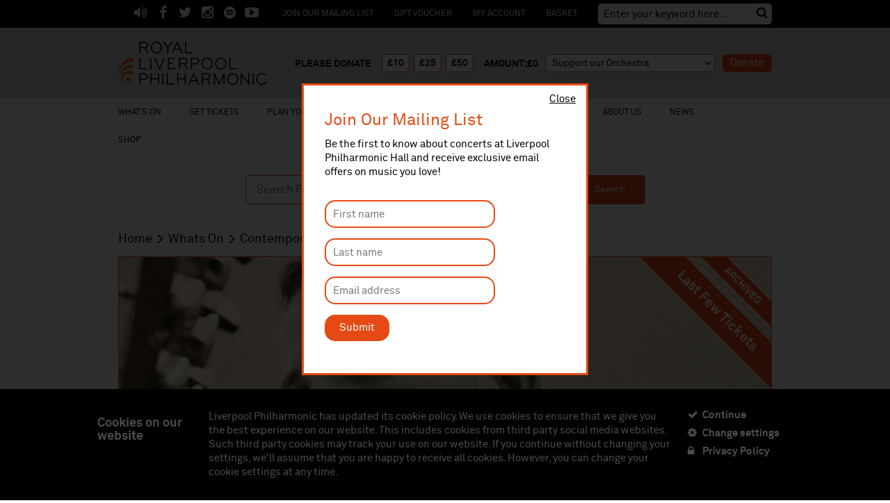

--- FILE ---
content_type: text/html; charset=utf-8
request_url: https://www.liverpoolphil.com/whats-on/all-shows/james-morrison/3297
body_size: 26412
content:








<!DOCTYPE html>
<html lang="en">
<head>
    <script src="https://webcomponents.spektrix.com/stable/webcomponents-loader.js"></script>
    <script src="https://webcomponents.spektrix.com/stable/spektrix-component-loader.js" data-components="spektrix-donate" async></script>
    <script src="https://tickets.liverpoolphil.com/royalliverpoolphilharmonic/api/v3/webcomponents/js">
    </script>
    <link rel="import"
          href="https://tickets.liverpoolphil.com/royalliverpoolphilharmonic/api/v3/webcomponents/html" />
    <!-- Google Tag Manager -->
<script>(function(w,d,s,l,i){w[l]=w[l]||[];w[l].push({'gtm.start':
new Date().getTime(),event:'gtm.js'});var f=d.getElementsByTagName(s)[0],
j=d.createElement(s),dl=l!='dataLayer'?'&l='+l:'';j.async=true;j.src=
'https://www.googletagmanager.com/gtm.js?id='+i+dl;f.parentNode.insertBefore(j,f);
})(window,document,'script','dataLayer','GTM-NQ83MLP');</script>
<!-- End Google Tag Manager -->
    <meta charset="utf-8">
        <title>James Morrison</title>
            <meta name="description" content="James Morrison’s latest album - You’re Stronger Than You Know - commenced a new era in his career as one of the UK’s most popular artists." />
            <meta name="keywords" content="James Morrison" />
    <meta name="viewport" content="width=device-width, initial-scale=1.0">
    <meta name="description" content="">
    <meta name="author" content="">

    <!--TypeKit Font-->
    <script>
        (function (d) {
            var config = {
                kitId: 'eei6aqe',
                scriptTimeout: 3000,
                async: true
            },
                h = d.documentElement, t = setTimeout(function () { h.className = h.className.replace(/\bwf-loading\b/g, "") + " wf-inactive"; }, config.scriptTimeout), tk = d.createElement("script"), f = false, s = d.getElementsByTagName("script")[0], a; h.className += " wf-loading"; tk.src = 'https://use.typekit.net/' + config.kitId + '.js'; tk.async = true; tk.onload = tk.onreadystatechange = function () { a = this.readyState; if (f || a && a != "complete" && a != "loaded") return; f = true; clearTimeout(t); try { Typekit.load(config) } catch (e) { } }; s.parentNode.insertBefore(tk, s)
        })(document);
    </script>
    <style>
        .wf-loading a, .wf-loading p, .wf-loading h1, .wf-loading h2, .wf-loading h3, .wf-loading h4 {
            visibility: hidden;
        }

        .wf-active a, .wf-active p, .wf-active h1, .wf-active h2, .wf-active h3, .wf-active h4 {
            visibility: visible;
        }

        .wf-inactive a, .wf-inactive p, .wf-inactive h1, .wf-inactive h2, .wf-inactive h3, .wf-inactive h4 {
            visibility: visible;
        }
    </style>

    <!-- Le styles -->
    <link href="/css/jquery-ui-1.10.3.custom.min.css" rel="stylesheet">
    <link href="/css/bootstrap.css" rel="stylesheet">
    <link href="/css/owl.carousel.css" rel="stylesheet">
    <link href="/css/font-awesome.min.css" rel="stylesheet">
    <link href="/css/style_new.css?date=02_23_2026" rel="stylesheet">

    


    <link rel="shortcut icon" href="/images/favicon.png">

        <script src="/Scripts/jquery.js"></script>
        <script src="/scripts/jquery-ui.min.js"></script>
        <script src="/Scripts/bootstrap.min.js"></script>


    <script language='javascript'
            type='text/javascript'
            src='https://tickets.liverpoolphil.com/lichfieldgarrick/website/scripts/viewfromseats.js'>
    </script>

    <script language='javascript'
            type='text/javascript'>
        function spekShowViewFromSeat(url, tooltip) {

            $("#seatlayoutpopup").show();

            // your code here
            var img = new Image();

            img.src = url
            img_home.appendChild(img);
            $("#seatlayoutpopup").addClass("seatlayoutpopup");
            $(".img_home").show();
        }
        function CloseFun() {

            var myNode = document.getElementById("img_home");
            while (myNode.firstChild) {
                myNode.removeChild(myNode.firstChild);
            }
            $("#seatlayoutpopup").hide();
        }

    </script>
</head>

<body class="homepage">
    <div class="back_Wrapper">
        <!-- Google Tag Manager (noscript) -->
<noscript><iframe src="https://www.googletagmanager.com/ns.html?id=GTM-NQ83MLP"
height="0" width="0" style="display:none;visibility:hidden"></iframe></noscript>
<!-- End Google Tag Manager (noscript) -->
        <div id="seatlayoutpopup" class="">
            <span class="Close_viewSheet" onclick="CloseFun()"><i class="fa fa-close" aria-hidden="true"></i></span>
            <div id="img_home">

            </div>
        </div>
        
<div class="landing_header">    <!--header start-->
    <style>
        

    </style>
    <script async src="//platform.twitter.com/widgets.js" charset="utf-8"></script>
    <script src="//code.jivosite.com/widget/qwr40VHgwv" async></script>
    <!-- Hotjar Tracking Code for www.liverpoolphil.com -->
    <script>
        (function (h, o, t, j, a, r) {
            h.hj = h.hj || function () { (h.hj.q = h.hj.q || []).push(arguments) };
            h._hjSettings = { hjid: 1614075, hjsv: 6 };
            a = o.getElementsByTagName('head')[0];
            r = o.createElement('script'); r.async = 1;
            r.src = t + h._hjSettings.hjid + j + h._hjSettings.hjsv;
            a.appendChild(r);
        })(window, document, 'https://static.hotjar.com/c/hotjar-', '.js?sv=');
    </script>


<!-- Cookies -->
<style type="text/css">
    <!--
    #eucookielaw {
        display: none;
    }
    -->
</style>
<div style="display:none;">

</div>
    <script type="text/javascript">
        function SetCookie(c_name, value, expiredays) {
            var exdate = new Date()
            exdate.setDate(exdate.getDate() + expiredays)
            document.cookie = c_name + "=" + escape(value) + ";path=/" + ((expiredays == null) ? "" : ";expires=" + exdate.toUTCString())
        }
    </script>
    <div id="eucookielaw" class="eucookielaw">
        <div class="eucookielaw_inner">
            <h4>Cookies on our website</h4>
            <p><p><span>Liverpool Philharmonic has updated its cookie policy. We use cookies to ensure that we give you the best experience on our website. This includes cookies from third party social media websites. Such third party cookies may track your use on our website. If you continue without changing your settings, we'll assume that you are happy to receive all cookies. However, you can change your cookie settings at any time.</span></p></p>
            
            <div class="removecookie">
                <a id="removecookie" style="cursor:pointer;"><i class="fa fa-check" aria-hidden="true"></i> Continue</a>


                

                <a href="/how-can-i-change-my-cookie-settings/" target="_self" id="changeremovecookie" style="cursor:pointer;"><i class="fa fa-cog" aria-hidden="true"></i> Change settings</a>
                <a href="/about-us/privacy-statement/" target="_self" id="privacyremovecookie" style="cursor:pointer;"><i class="fa fa-lock" aria-hidden="true"></i> Privacy Policy</a>
            </div>

        </div>
        <script type="text/javascript">
            $("#removecookie").click(function () {
                SetCookie('eucookie', 'eucookie', 365 * 10);
                $("#eucookielaw").remove();
                $('body').removeClass('page-locked');
            });
        </script>
        <script type="text/javascript">
            $("#changeremovecookie").click(function () {
                SetCookie('eucookie', 'eucookie', 365 * 10);
                $("#eucookielaw").remove();
                $('body').removeClass('page-locked');
            });
        </script>
        <script type="text/javascript">
            $("#privacyremovecookie").click(function () {
                SetCookie('eucookie', 'eucookie', 365 * 10);
                $("#eucookielaw").remove();
                $('body').removeClass('page-locked');
            });
        </script>
    </div>
    <script type="text/javascript">
        if (document.cookie.indexOf("eucookie") === -1) {
            $("#eucookielaw").show();
            $('body').addClass('page-locked');
            //SetCookie('eucookie','eucookie',365*10); //Commented to work on click continue
        }
        else {
            $("#eucookielaw").remove();
            $('body').removeClass('page-locked');
        }
    </script>

<!-- Added on 08-12-2022 to manage cookies -->
<script>
        function createCookie(name, value, days) {

            var expires;
            if (days) {
                var date = new Date();
                date.setTime(date.getTime() + (days * 24 * 60 * 60 * 1000));
                expires = "; expires=" + date.toGMTString();
            }
            else {
                expires = "";
            }
            document.cookie = name + "=" + value + expires + "; path=/";
        }
        function readCookie(name) {

            var nameEQ = name + "=";
            var ca = document.cookie.split(';');
            for (var i = 0; i < ca.length; i++) {
                var c = ca[i];
                while (c.charAt(0) == ' ') c = c.substring(1, c.length);
                if (c.indexOf(nameEQ) == 0) return c.substring(nameEQ.length, c.length);
            }
            return null;
        }
        function eraseCookie(name, value, days) {   
            document.cookie = name +'=; Expires=Thu, 01 Jan 1970 00:00:01 GMT;';
        }
        

        $(document).ready(function () {
            if (readCookie('Statistical') == "false") {
                eraseCookie('_ga', readCookie('_ga'), false)
                eraseCookie('_gat', readCookie('_gat'), false)
                eraseCookie('_gid', readCookie('_gid'), false)

                //Newlly added on 08-12-2022
                //console.log(readCookie('Statistical'))
                //eraseCookie('SAPISID', readCookie('SAPISID'), false)

            }
            if (readCookie('Marketing') == "false") {
                eraseCookie('__ab12#', readCookie('__ab12#'), false)
                eraseCookie('__widgetsettings', readCookie('__widgetsettings'), false)
                eraseCookie('_cc_aud', readCookie('_cc_aud'), false)
                eraseCookie('_cc_cc', readCookie('_cc_cc'), false)
                eraseCookie('_cc_dc', readCookie('_cc_dc'), false)
                eraseCookie('_cc_id', readCookie('_cc_id'), false)
                eraseCookie('ab', readCookie('ab'), false)
                eraseCookie('ads/user-lists/#', readCookie('ads/user-lists/#'), false)
                eraseCookie('adscores/r.pixel', readCookie('adscores/r.pixel'), false)
                eraseCookie('AFFICHE_W', readCookie('AFFICHE_W'), false)
                eraseCookie('cm', readCookie('cm'), false)
                eraseCookie('cookie', readCookie('cookie'), false)
                eraseCookie('done_redirects#', readCookie('done_redirects#'), false)
                eraseCookie('EE', readCookie('EE'), false)
                eraseCookie('eud', readCookie('eud'), false)
                eraseCookie('euds', readCookie('euds'), false)
                eraseCookie('fr', readCookie('fr'), false)
                eraseCookie('GPS', readCookie('GPS'), false)
                eraseCookie('http://pixel.onaudience.com/', readCookie('http://pixel.onaudience.com/'), false)
                eraseCookie('IDE', readCookie('IDE'), false)
                eraseCookie('idsync/ex/receive/check', readCookie('idsync/ex/receive/check'), false)
                eraseCookie('jv_history_W1Osfnxk0a', readCookie('jv_history_W1Osfnxk0a'), false)
                eraseCookie('jv_history_W1Osfnxk0a', readCookie('jv_history_W1Osfnxk0a'), false)
                eraseCookie('jv_loader_info', readCookie('jv_loader_info'), false)
                eraseCookie('jv_store_W1Osfnxk0a_app', readCookie('jv_store_W1Osfnxk0a_app'), false)
                eraseCookie('jv_store_W1Osfnxk0a_client', readCookie('jv_store_W1Osfnxk0a_client'), false)
                eraseCookie('local_storage_support_test', readCookie('local_storage_support_test'), false)
                eraseCookie('mako_uid', readCookie('mako_uid'), false)
                eraseCookie('ONPLFTRH', readCookie('ONPLFTRH'), false)
                eraseCookie('rud', readCookie('rud'), false)
                eraseCookie('ruds', readCookie('ruds'), false)
                eraseCookie('SEUNCY', readCookie('SEUNCY'), false)
                eraseCookie('smd', readCookie('smd'), false)
                eraseCookie('TapAd_DID', readCookie('TapAd_DID'), false)
                eraseCookie('TapAd_TS', readCookie('TapAd_TS'), false)
                eraseCookie('test_cookie', readCookie('test_cookie'), false)
                eraseCookie('tr', readCookie('tr'), false)
                eraseCookie('ud', readCookie('ud'), false)
                eraseCookie('uuid2', readCookie('uuid2'), false)
                eraseCookie('VISITOR_INFO1_LIVE', readCookie('VISITOR_INFO1_LIVE'), false)
                eraseCookie('YSC', readCookie('YSC'), false)
                eraseCookie('yt-remote-cast-installed', readCookie('yt-remote-cast-installed'), false)
                eraseCookie('yt-remote-connected-devices', readCookie('yt-remote-connected-devices'), false)
                eraseCookie('yt-remote-device-id', readCookie('yt-remote-device-id'), false)
                eraseCookie('yt-remote-fast-check-period', readCookie('yt-remote-fast-check-period'), false)
                eraseCookie('yt-remote-session-app', readCookie('yt-remote-session-app'), false)
                eraseCookie('yt-remote-session-name', readCookie('yt-remote-session-name'), false)
                eraseCookie('__widgetsettings', readCookie('__widgetsettings'), false)
                eraseCookie('adnxs', readCookie('adnxs'), false)
                eraseCookie('c.gif', readCookie('c.gif'), false)
                eraseCookie('CookieDetection', readCookie('CookieDetection'), false)
                eraseCookie('eyeota', readCookie('eyeota'), false)
                eraseCookie('int/lotame', readCookie('int/lotame'), false)
                eraseCookie('json', readCookie('json'), false)
                eraseCookie('jv_enter_ts_W1Osfnxk0a', readCookie('jv_enter_ts_W1Osfnxk0a'), false)
                eraseCookie('jv_history_W1Osfnxk0a', readCookie('jv_history_W1Osfnxk0a'), false)
                eraseCookie('jv_refer_W1Osfnxk0a', readCookie('jv_refer_W1Osfnxk0a'), false)
                eraseCookie('jv_store_W1Osfnxk0a_app', readCookie('jv_store_W1Osfnxk0a_app'), false)
                eraseCookie('jv_store_W1Osfnxk0a_client', readCookie('jv_store_W1Osfnxk0a_client'), false)
                eraseCookie('jv_utm_W1Osfnxk0a', readCookie('jv_utm_W1Osfnxk0a'), false)
                eraseCookie('jv_visits_count_W1Osfnxk0a', readCookie('jv_visits_count_W1Osfnxk0a'), false)
                eraseCookie('local_storage_support_test', readCookie('local_storage_support_test'), false)
                eraseCookie('nlsn', readCookie('nlsn'), false)
                eraseCookie('pxcelBcnLcy', readCookie('pxcelBcnLcy'), false)
                eraseCookie('pxcelPage_c010', readCookie('pxcelPage_c010'), false)
                eraseCookie('sharethis/1/info2', readCookie('sharethis/1/info2'), false)
                eraseCookie('SpektrixLastContact', readCookie('SpektrixLastContact'), false)
                eraseCookie('wam-sync', readCookie('wam-sync'), false)
                eraseCookie('wui', readCookie('wui'), false)
                eraseCookie('lang', readCookie('lang'), false)
                //eraseCookie('@History/@scroll|#', readCookie('@History/@scroll|#'), true) //if i uncomment this then umbraco page not open its throwing token related error
                eraseCookie('r/collect', readCookie('r/collect'), false) //if i uncomment this then umbraco page not open its throwing token related error


            }
            if (readCookie('Socialsharing') == "false") {
                eraseCookie('i/jot', readCookie('i/jot'), false) //if i uncomment this then umbraco page not open its throwing token related error
                eraseCookie('i/jot/syndication', readCookie('i/jot/syndication'), false) //if i uncomment this then umbraco page not open its throwing token related error
                eraseCookie('loc', readCookie('loc'), false)
                eraseCookie('ouid', readCookie('ouid'), false)
                eraseCookie('uid', readCookie('uid'), false)
            }
        });
</script>    <script src="https://cdnjs.cloudflare.com/ajax/libs/vue/2.6.11/vue.min.js"></script>
    <script src="https://cdnjs.cloudflare.com/ajax/libs/axios/0.19.2/axios.min.js"></script>
    <script src="https://cdnjs.cloudflare.com/ajax/libs/vuex/3.2.0/vuex.min.js"></script>
    <script src="https://cdnjs.cloudflare.com/ajax/libs/moment.js/2.26.0/moment-with-locales.min.js"></script>
    <script src="https://polyfill.io/v3/polyfill.min.js?features=Promise.prototype.finally" defer></script>
    <style>
        .spin {
            position: fixed;
            width: 100%;
            height: 100%;
            left: 0;
            right: 0;
            top: 0;
            bottom: 0;
            background-color: rgba(0,0,0,0.7);
            z-index: 9999;
        }

    </style>

<div id="SpektrixSignUpForm_Popup" v-show="SpektrixSignUpForm_Popup_Display">
    <div class="spin"></div>
    <div id="SpektrixSignUpForm_Controls">
        <div class="SignUpForm_Popup" style="min-height:420px;">
            <form @submit.prevent="postSignupForm(SignupData)" v-cloak>
                <span class="ClosePopupForm" v-on:click="closeSignupForm()">Close</span>
                <div class="FormTitle_Popup">Join Our Mailing List</div>
                <p>
                    Be the first to know about concerts at Liverpool Philharmonic Hall and receive exclusive email offers on music you love!
                    
                </p>
                <ul class="SignUpForm_List">
                    <li>
                        
                        <input name="FirstName" class="formField" placeholder="First name" type="text" v-model="SignupData.FirstName" />
                    </li>
                    <li>
                        
                        <input name="LastName" class="formField" placeholder="Last name" type="text" v-model="SignupData.LastName" />
                    </li>
                    <li>
                        
                        <input name="Email" class="formField" placeholder="Email address" type="text" v-model="SignupData.Email" />
                    </li>
                    <li>
                        <div class="success-msg" v-show="show_success_message">Sign Up Successful!</div>
                        <div class="error-msg" v-show="show_error_message">There's some signup error, please try again!</div>
                        <div class="duplicate-msg" v-show="show_duplicate_message">You've already signed Up!</div>
                    </li>
                    <li>
                        <button type="submit">Submit</button>
                    </li>
                </ul>
            </form>
        </div>
    </div>
</div>






<script type="text/javascript">
    const SpektrixSignupAPIUrl = "https://tickets.liverpoolphil.com/royalliverpoolphilharmonic/api/v3/customer";

    const vm_signup = new Vue({
        el: '#SpektrixSignUpForm_Popup',
        data: {
            SpektrixSignUpForm_Popup_Display: false,
            isLoading: true,
            SignupData: { 'FirstName': '', 'LastName': '', 'Email': '', 'AgreedStatements': ["201AGBHDRLQHNHPHKKMPKLGPMDRDTDMVL"] },
            show_success_message: false,
            show_error_message: false,
            show_duplicate_message: false,
            signupPopupRedirection: '/thank-you-for-signing-up',
            },
    created() {
        this.loadSignupForm();
    },
    methods: {
        loadSignupForm: function(params) {
            //
            this.isLoading = false;
            var signup_cookie = getCookie("signup_cookie");
            console.log(signup_cookie);
            if (signup_cookie) {
                this.SpektrixSignUpForm_Popup_Display = false;
            }
            else {
                this.SpektrixSignUpForm_Popup_Display = true;
                $('#SpektrixSignUpForm_Popup').toggleClass("active");
            }
        },
        postSignupForm: function (postObject) {
            this.isLoading = true;
            this.show_success_message = false;
            this.show_error_message = false;
            this.show_duplicate_message = false;

            if (postObject.Email != '') {
                axios.post(SpektrixSignupAPIUrl, postObject, { withCredentials: true }).then(response => {
                    this.isLoading = false;
                    this.show_success_message = true;
                    this.SpektrixSignUpForm_Popup_Display = false;
                    createCookie('signup_cookie', 'true', 60);
                    if (this.signupPopupRedirection) {
                        window.location.href = this.signupPopupRedirection;
                    }
                })
                    .catch((error) => {
                        //console.log(error.response.data.message);
                        if (error.response.data.message == 'Duplicate Entry') {
                            this.show_duplicate_message = true;
                        }
                        else {
                            this.show_error_message = true;
                        }
                        this.isLoading = false;
                    });
            }
        },
        closeSignupForm: function () {
            $('#SpektrixSignUpForm_Popup').toggleClass("active");
            this.SpektrixSignUpForm_Popup_Display = false;
            createCookie('signup_cookie', 'closed', 60);
        }

    }
    });

    function getCookie(c_name)
    {
        var i,x,y,ARRcookies=document.cookie.split(";");
        for (i=0;i<ARRcookies.length;i++)
        {
            x=ARRcookies[i].substr(0,ARRcookies[i].indexOf("="));
            y=ARRcookies[i].substr(ARRcookies[i].indexOf("=")+1);
            x=x.replace(/^\s+|\s+$/g,"");
            if (x==c_name)
            {
                return unescape(y);
            }
        }
    }

    function createCookie(name, value, days) {
        var date, expires;
        if (days) {
            date = new Date();
            date.setTime(date.getTime()+(days*24*60*60*1000));
            expires = "; expires="+date.toUTCString();
        } else {
            expires = "";
        }
        document.cookie = name+"="+value+expires+"; path=/";
    }
</script>
    <header id="header">
        <div class="topBar_head">
            <div class="container">
                <div class="topBar_Right">
                    <ul class="topSocial">
                        <li><a href="https://www.liverpoolphil.com/the-orchestra/live-from-liverpool-philharmonic-hall/" target="_blank" title="volume" class="volume-up"><i class="fa fa-volume-up"></i></a></li>
                        <li><a href="https://www.facebook.com/LiverpoolPhilharmonic" target="_blank" title="Facebook" class="facebook"><i class="fa fa-facebook"></i></a></li>
                        <li><a href="https://twitter.com/liverpoolphil" target="_blank" title="Twitter" class="twitter"><i class="fa fa-twitter"></i></a></li>
                        <li><a href="https://www.instagram.com/liverpool_philharmonic" target="_blank" title="Instagram" class="instagram"><i class="fa fa-instagram"></i></a></li>
                        <li><a href="https://open.spotify.com/artist/6I6fmQU7HGrUsCm4B5Nlk3?si=TnztWy2oQK606XEq9tPFgg" target="_blank" title="spotify" class="spotify"><i class="fa fa-spotify"></i></a></li>
                        <li><a href="https://www.youtube.com/user/RoyalLiverpoolPhil" target="_blank" title="youtube" class="youtube"><i class="fa fa-youtube-play"></i></a></li>
                    </ul>
                    <div class="cartBasket">

                        <ul>
                            
                                <li>
                                    <a href="/Join-Our-Mailing-List">
                                        Join Our Mailing List
                                    </a>
                                </li>
                                <li>
                                    <a href="/GiftVouchers">
                                        Gift Voucher
                                    </a>
                                </li>
                                <li>
                                    <a href="/MyAccount">
                                        My Account
                                    </a>
                                </li>
                                <li>
                                    <a href="/MyBasket">
                                        Basket
                                    </a>
                                </li>
                        </ul>
                    </div>
                    <div class="searchTop">
                        <a class="searchToggle" onclick="$('#searchBox').toggleClass('searchShow');"><i class="fa fa-search"></i></a>
                        <input type="search" id="searchBox" class="" name="search" placeholder="Enter your keyword here...">
                    </div>
                </div>
            </div>
        </div>
        <div class="topHeader">
            <div class="container">
                <div class="logo">
                    <a href="/"><img src="/media/190606/rlp_logo.png" alt="logo"></a>
                </div>
                <div class="RightHeader">
                    <div class="ColumR_header">
                        <div class="DonateHeader">
                            <spektrix-donate client-name="royalliverpoolphilharmonic" fund-id="601APNNMRMBJQQPBSCNQGQHGKKCRPSSGN" id="selectfundcomponent" custom-domain="tickets.liverpoolphil.com">
                                <label>
                                    PLEASE DONATE
                                </label>
                                <div class="DonateRate">
                                    <button id="amount10" onclick="myFunction10()" data-donate-amount="10">£10</button>
                                    <button id="amount25" onclick="myFunction25()" data-donate-amount="25">£25</button>
                                    <button id="amount50" onclick="myFunction50()" data-donate-amount="50">£50</button>
                                </div>
                                <label><span style="margin-left: 15px;">Amount:£</span><span data-display-donation-amount>0</span></label>
                                <div class="DonateDropDown">
                                    <select name="fundid">
                                        
                                        <option value="601APNNMRMBJQQPBSCNQGQHGKKCRPSSGN" selected>Support our Orchestra</option>
                                        <option value="13001AJPBLLHQGJTKKHRRTDNKLLTSKVVJ">Cherish & Protect Liverpool Philharmonic Hall</option>
                                        <option value="603AMBLCJQMLRJDMDQKBNHDKQPPDPCQLJ">Invest in our young musicians</option>
                                    </select>
                                </div>
                                <div class="DonateBtn_head">
                                    <button class="donateBtn" data-submit-donation>Donate</button>
                                    
                                </div>
                                <div class="donateMessage" data-success-container style="display: none;">Thank you. Your donation has been added to your basket</div>
                                <div class="donateMessage" data-fail-container style="display: none;">Something went wrong, please contact the box office.</div>

                                
                                <script>
                                    var selectFundComponent = document.getElementById('selectfundcomponent');
                                    var fundSelector = document.querySelector('[name="fundid"]');

                                    fundSelector.addEventListener('input', function () {
                                        selectFundComponent.fundId = fundSelector.options[fundSelector.selectedIndex].value;
                                    })
                                    function myFunction10() {
                                        var element1 = document.getElementById("amount10");
                                        element1.classList.add("selected");

                                        var element2 = document.getElementById("amount25");
                                        element2.classList.remove("selected");

                                        var element3 = document.getElementById("amount50");
                                        element3.classList.remove("selected");

                                    }
                                    function myFunction25() {
                                        var element1 = document.getElementById("amount10");
                                        element1.classList.remove("selected");

                                        var element2 = document.getElementById("amount25");
                                        element2.classList.add("selected");

                                        var element3 = document.getElementById("amount50");
                                        element3.classList.remove("selected");
                                    }
                                    function myFunction50() {
                                        var element1 = document.getElementById("amount10");
                                        element1.classList.remove("selected");

                                        var element2 = document.getElementById("amount25");
                                        element2.classList.remove("selected");

                                        var element3 = document.getElementById("amount50");
                                        element3.classList.add("selected");
                                    }</script>
                            </spektrix-donate>
                        </div>
                        
                    </div>

                    <a class="toggleMenu">
                        
                        <div class="button_res"><span>&nbsp;</span><span>&nbsp;</span><span>&nbsp;</span></div>
                    </a>
                    
                </div>
            </div>
        </div>


        <div class="nevigation">
            <div class="container">
                <div class="nev_menu">
                    <ul class="topSocial">
                        <li><a href="https://www.liverpoolphil.com/the-orchestra/live-from-liverpool-philharmonic-hall/" target="_blank" title="volume" class="volume-up"><i class="fa fa-volume-up"></i></a></li>
                        <li><a href="https://www.facebook.com/LiverpoolPhilharmonic" target="_blank" title="Facebook" class="facebook"><i class="fa fa-facebook"></i></a></li>
                        <li><a href="https://twitter.com/liverpoolphil" target="_blank" title="Twitter" class="twitter"><i class="fa fa-twitter"></i></a></li>
                        <li><a href="https://www.instagram.com/liverpool_philharmonic" target="_blank" title="Instagram" class="instagram"><i class="fa fa-instagram"></i></a></li>
                        <li><a href="https://open.spotify.com/artist/6I6fmQU7HGrUsCm4B5Nlk3?si=TnztWy2oQK606XEq9tPFgg" target="_blank" title="spotify" class="spotify"><i class="fa fa-spotify"></i></a></li>
                        <li><a href="https://www.youtube.com/user/RoyalLiverpoolPhil" target="_blank" title="youtube" class="youtube"><i class="fa fa-youtube-play"></i></a></li>
                    </ul>
                    <div class="cartBasket_M">
                            <span class="Moile_Basket">
                                <a href="/Join-Our-Mailing-List">
                                    
                                    Join Our Mailing List
                                </a>
                            </span>
                            <span class="Moile_Basket">
                                <a href="/GiftVouchers">
                                    
                                    Gift Voucher
                                </a>
                            </span>
                            <span class="Moile_Basket">
                                <a href="/MyAccount">
                                    
                                    My Account
                                </a>
                            </span>
                            <span class="Moile_Basket">
                                <a href="/MyBasket">
                                    
                                    Basket
                                </a>
                            </span>
                    </div>
                    <div class="searchTop_mobile">
                        <input type="search" id="searchBox1" class="" name="search" placeholder="Enter your keyword here...">
                        <a id="mobsearchBox" class="searchToggle"><i id="mobsearchBox" class="fa fa-search"></i></a>
                    </div>
                    
<ul class="Navi_Ul">
        <li class="level_1  dropdownFirst">
            <span class="arrowSpan"></span>
            <a class="" href="/current-events/">What's On</a>

                <div class="dropmenu MegaMenu_Width">
                        <div class="dropmenu_inner">

                            
                            <ul class="FullWidthMenu ">
                                    <li class="MegaMenuItem">
                                        <a href="/current-events/" target="_self">Current Events</a>


                                    </li>
                                    <li class="MegaMenuItem">
                                        <a href="/just-announced/" target="_self">Just Announced</a>


                                    </li>
                                    <li class="MegaMenuItem">
                                        <a href="https://www.liverpoolphil.com/searchevent?month=&amp;cat=Classical%20Music&amp;ven=&amp;daterangefrom=17/9/2025&amp;daterangeto=13/7/2026" target="_self">Orchestra Season 2025-2026</a>


                                    </li>
                                    <li class="MegaMenuItem">
                                        <a href="https://www.liverpoolphil.com/searchevent?month=&amp;cat=Family&amp;ven=&amp;daterangefrom=&amp;daterangeto=" target="_self">Family Concerts</a>


                                    </li>
                                    <li class="MegaMenuItem">
                                        <a href="/get-tickets/royal-liverpool-philharmonic-orchestra-in-barrow-in-furness/" target="_top">Royal Liverpool Philharmonic Orchestra in Barrow-in-Furness</a>


                                    </li>
                                    <li class="MegaMenuItem">
                                        <a href="/archive/" target="_self">Event Archive</a>


                                    </li>
                            </ul>
                        </div>

                </div>
        </li>
        <li class="level_1  dropdownFirst">
            <span class="arrowSpan"></span>
            <a class="" href="/get-tickets/">Get Tickets</a>

                <div class="dropmenu ">
                        <div class="dropmenu_inner">

                            
                            <ul class="FullWidthMenu fullwidth">
                                    <li class="MegaMenuItem">
                                        <a href="/get-tickets/gift-cards/" target="_self">Gift Cards</a>


                                    </li>
                                    <li class="MegaMenuItem">
                                        <a href="/get-tickets/discounts-and-group-bookings/" target="_self">Discounts & Group Bookings</a>


                                    </li>
                                    <li class="MegaMenuItem">
                                        <a href="/get-tickets/subscriptions/" target="_self">Multibuy Offer (Subscription) </a>


                                    </li>
                                    <li class="MegaMenuItem">
                                        <a href="/get-tickets/priority-booking-scheme/" target="_self">Priority booking scheme</a>


                                    </li>
                                    <li class="MegaMenuItem">
                                        <a href="/get-tickets/terms-conditions/" target="_self">Terms & Conditions</a>


                                    </li>
                            </ul>
                        </div>

                </div>
        </li>
        <li class="level_1  dropdownFirst">
            <span class="arrowSpan"></span>
            <a class="" href="/plan-your-visit/">Plan Your Visit</a>

                <div class="dropmenu MegaMenu_Width">
                        <div class="dropmenu_inner">

                            
                            <ul class="FullWidthMenu fullwidth">
                                    <li class="MegaMenuItem">
                                        <a href="/plan-your-visit/" target="_self">Getting Here</a>


                                    </li>
                                    <li class="MegaMenuItem">
                                        <a href="/plan-your-visit/accessibility/" target="_self">Accessibility</a>


                                    </li>
                                    <li class="MegaMenuItem">
                                        <a href="/plan-your-visit/food-and-drink/" target="_self">Food and Drink</a>


                                    </li>
                                    <li class="MegaMenuItem">
                                        <a href="/plan-your-visit/1840-lounge/" target="_self">1840 Lounge</a>


                                    </li>
                                    <li class="MegaMenuItem">
                                        <a href="/plan-your-visit/frequently-asked-questions/" target="_self">Frequently asked questions</a>


                                    </li>
                                    <li class="MegaMenuItem">
                                        <a href="/plan-your-visit/hope-street-hotel/" target="_self">Hope Street Hotel</a>


                                    </li>
                                    <li class="MegaMenuItem">
                                        <a href="/plan-your-visit/where-will-i-sit/" target="_self">Where will I sit?</a>


                                    </li>
                                    <li class="MegaMenuItem">
                                        <a href="/plan-your-visit/recommended-restaurants/" target="_self">Recommended Restaurants</a>


                                    </li>
                            </ul>
                        </div>

                </div>
        </li>
        <li class="level_1  dropdownFirst">
            <span class="arrowSpan"></span>
            <a class="" href="/the-orchestra/">The Orchestra</a>

                <div class="dropmenu MegaMenu_Width">
                        <div class="dropmenu_inner">

                            
                            <ul class="FullWidthMenu fullwidth">
                                    <li class="MegaMenuItem">
                                        <a href="/the-orchestra/conductors/" target="_self">Conductors</a>


                                    </li>
                                    <li class="MegaMenuItem">
                                        <a href="/the-orchestra/live-from-liverpool-philharmonic-hall/" target="_self">Live from Liverpool Philharmonic Hall</a>


                                    </li>
                                    <li class="MegaMenuItem">
                                        <a href="/the-orchestra/on-tour/" target="_self">On Tour</a>


                                    </li>
                                    <li class="MegaMenuItem">
                                        <a href="/the-orchestra/our-musicians/" target="_self">Our musicians</a>


                                    </li>
                                    <li class="MegaMenuItem">
                                        <a href="/the-orchestra/orchestra-season-202526/" target="_self">Orchestra Season 2025/26</a>


                                    </li>
                                    <li class="MegaMenuItem">
                                        <a href="/the-orchestra/programme-notes-202526/" target="_self">Programme Notes 2025/26</a>


                                    </li>
                                    <li class="MegaMenuItem">
                                        <a href="/the-orchestra/royal-liverpool-philharmonic-on-demand/" target="_self">Royal Liverpool Philharmonic Orchestra On Demand</a>


                                    </li>
                                    <li class="MegaMenuItem">
                                        <a href="/the-orchestra/rushworth-composition-prize-winners/" target="_self">Rushworth Composition Prize Winners</a>


                                    </li>
                            </ul>
                        </div>

                </div>
        </li>
        <li class="level_1  dropdownFirst">
            <span class="arrowSpan"></span>
            <a class="" href="/take-part/">Take Part</a>

                <div class="dropmenu MegaMenu_Width">
                        <div class="dropmenu_inner">

                            
                            <ul class="FullWidthMenu fullwidth">
                                    <li class="MegaMenuItem">
                                        <a href="/take-part/youth-company/" target="_self">Youth Company</a>


                                    </li>
                                    <li class="MegaMenuItem">
                                        <a href="/take-part/composers/" target="_self">Composers</a>


                                    </li>
                                    <li class="MegaMenuItem">
                                        <a href="/take-part/the-business-of-classical-music-ma/" target="_self">MA Music Management</a>


                                    </li>
                                    <li class="MegaMenuItem">
                                        <a href="/take-part/royal-liverpool-philharmonic-orchestra-emerging-musicians-fellowship/" target="_self">Emerging Musicians Fellowship</a>


                                    </li>
                                    <li class="MegaMenuItem">
                                        <a href="/take-part/royal-liverpool-philharmonic-choir/" target="_self">Royal Liverpool Philharmonic Choir</a>


                                    </li>
                                    <li class="MegaMenuItem">
                                        <a href="/take-part/talks-and-tours/" target="_self">Talks</a>


                                    </li>
                                    <li class="MegaMenuItem">
                                        <a href="/take-part/schools-concerts/" target="_self">Schools concerts</a>


                                    </li>
                                    <li class="MegaMenuItem">
                                        <a href="/take-part/music-mondays/" target="_self">Music Mondays</a>


                                    </li>
                                    <li class="MegaMenuItem">
                                        <a href="/take-part/in-harmony-liverpool-youth-hubs/" target="_self">In Harmony Liverpool Youth Hubs</a>


                                    </li>
                                    <li class="MegaMenuItem">
                                        <a href="/take-part/rushworth-composition-prize/" target="_self">Rushworth Composition Prize</a>


                                    </li>
                            </ul>
                        </div>

                </div>
        </li>
        <li class="level_1  dropdownFirst">
            <span class="arrowSpan"></span>
            <a class="" href="/support-us/">Support Us</a>

                <div class="dropmenu MegaMenu_Width">
                        <div class="dropmenu_inner">

                            
                            <ul class="FullWidthMenu fullwidth">
                                    <li class="MegaMenuItem">
                                        <a href="/support-us/fund-the-future-of-music/" target="_self">Fund the Future of Music</a>


                                    </li>
                                    <li class="MegaMenuItem">
                                        <a href="/support-us/love-music-from-the-first-note/" target="_self">Love Music - From the First Note</a>


                                    </li>
                                    <li class="MegaMenuItem">
                                        <a href="/support-us/become-a-member/" target="_self">Become a member</a>


                                    </li>
                                    <li class="MegaMenuItem">
                                        <a href="/support-us/priority-premium-membership/" target="_self">Priority Premium Membership</a>


                                    </li>
                                    <li class="MegaMenuItem">
                                        <a href="/support-us/dedicate-a-seat/" target="_self">Dedicate a seat</a>


                                    </li>
                                    <li class="MegaMenuItem">
                                        <a href="/support-us/adopt-a-musician/" target="_self">Adopt a musician</a>


                                    </li>
                                    <li class="MegaMenuItem">
                                        <a href="/support-us/leave-a-legacy/" target="_self">Leave a legacy</a>


                                    </li>
                                    <li class="MegaMenuItem">
                                        <a href="/support-us/support-emerging-musicians/" target="_self">Support Emerging Musicians</a>


                                    </li>
                                    <li class="MegaMenuItem">
                                        <a href="https://www.liverpoolphil.com/support-us/support-liverpool-philharmonic-youth-orchestra/" target="_self">Liverpool Philharmonic Youth Orchestra</a>


                                    </li>
                                    <li class="MegaMenuItem">
                                        <a href="/support-us/support-in-harmony/" target="_self">Support In Harmony</a>


                                    </li>
                                    <li class="MegaMenuItem">
                                        <a href="/support-us/fundraise-for-us/" target="_self">Fundraise for us</a>


                                    </li>
                                    <li class="MegaMenuItem">
                                        <a href="/support-us/corporate-supporters/" target="_self">Become a corporate supporter</a>


                                    </li>
                            </ul>
                        </div>

                </div>
        </li>
        <li class="level_1  dropdownFirst">
            <span class="arrowSpan"></span>
            <a class="" href="/about-us/">About Us</a>

                <div class="dropmenu MegaMenu_Width">
                        <div class="dropmenu_inner">

                            
                            <ul class="FullWidthMenu fullwidth">
                                    <li class="MegaMenuItem">
                                        <a href="/about-us/careers/" target="_self">Careers</a>


                                    </li>
                                    <li class="MegaMenuItem">
                                        <a href="/about-us/inclusivity-and-relevance-plan/" target="_self">Inclusivity and Relevance Plan</a>


                                    </li>
                                    <li class="MegaMenuItem">
                                        <a href="https://www.liverpoolphil.com/about-us/digital-accessibility-policy/" target="_self">Digital Accessibility Policy</a>


                                    </li>
                                    <li class="MegaMenuItem">
                                        <a href="/about-us/gender-pay-gap-report/" target="_self">Gender Pay Gap Report</a>


                                    </li>
                                    <li class="MegaMenuItem">
                                        <a href="/about-us/environmental-sustainability-policy/" target="_self">Environmental Sustainability Policy</a>


                                    </li>
                                    <li class="MegaMenuItem">
                                        <a href="/about-us/hire-our-spaces/" target="_self">Hire our spaces</a>


                                    </li>
                                    <li class="MegaMenuItem">
                                        <a href="/about-us/in-harmony-liverpool/" target="_self">In Harmony Liverpool </a>


                                    </li>
                                    <li class="MegaMenuItem">
                                        <a href="/about-us/leap-into-live-music/" target="_self">Leap into Live Music</a>


                                    </li>
                                    <li class="MegaMenuItem">
                                        <a href="/about-us/music-and-mental-health-programme/" target="_self">Music and Health Programme</a>


                                    </li>
                                    <li class="MegaMenuItem">
                                        <a href="/about-us/music-education-for-all-ages/" target="_self">Music education for all ages</a>


                                    </li>
                                    <li class="MegaMenuItem">
                                        <a href="/about-us/nurturing-talent/" target="_self">Nurturing talent</a>


                                    </li>
                                    <li class="MegaMenuItem">
                                        <a href="/about-us/who-we-are/" target="_self">Who We Are</a>


                                    </li>
                                    <li class="MegaMenuItem">
                                        <a href="/about-us/our-sponsors-and-partners/" target="_self">Our sponsors and partners</a>


                                    </li>
                                    <li class="MegaMenuItem">
                                        <a href="/about-us/people/" target="_self">People</a>


                                    </li>
                                    <li class="MegaMenuItem">
                                        <a href="/about-us/privacy-statement/" target="_self">Privacy Statement</a>


                                    </li>
                                    <li class="MegaMenuItem">
                                        <a href="/about-us/safeguarding-policy/" target="_self">Safeguarding Policy</a>


                                    </li>
                            </ul>
                        </div>

                </div>
        </li>
        <li class="level_1  dropdownFirst">
            <span class="arrowSpan"></span>
            <a class="" href="/news/">News</a>

                <div class="dropmenu ">
                        <div class="dropmenu_inner">

                            
                            <ul class="FullWidthMenu fullwidth">
                                    <li class="MegaMenuItem">
                                        <a href="/news/review-of-the-year-2024/" target="_self">Review of the Year 2024</a>


                                    </li>
                                    <li class="MegaMenuItem">
                                        <a href="https://www.liverpoolphil.com/news/press-releases/" target="_self">Press releases</a>


                                    </li>
                                    <li class="MegaMenuItem">
                                        <a href="/news/blog/" target="_self">Liverpool Philharmonic Blog </a>


                                    </li>
                            </ul>
                        </div>

                </div>
        </li>
        <li class="level_1  ">
            <span class="arrowSpan"></span>
            <a class="" href="/shop/">Shop</a>

        </li>
</ul>

                </div>
            </div>
        </div>


    </header><!--/header-->

<!-- Cookies -->
<style type="text/css">
    <!--
    #importantMessageCookielaw {
        display: none;
    }
    -->
</style>
    <script type="text/javascript">
function SetCookie(c_name,value,expiredays)
{
var exdate=new Date()
exdate.setDate(exdate.getDate()+expiredays)
document.cookie=c_name+ "=" +escape(value)+";path=/"+((expiredays==null) ? "" : ";expires="+exdate.toUTCString())
}
    </script>
</div>



<section class="container">
    <div class="fullSearch EvntDetail_search">
        <input type="text" class="Searchfield" id="searchtext" placeholder="Search For An Event">
        <button type="button" id="searchbutton" onclick="onclickSearchKey()" class="FullSearch_btn">Search</button>
    </div>
    <div class="row">
        <div class="bradcum">
            <ul>
                                <li><a href="/">Home</a></li>
                    <li><a href="/whats-on/">Whats On</a></li>
<li class="breadcrum_cat"><a href="/current-events/contemporary-music/">Contemporary Music</a></li>            <li class="active"><span>James Morrison</span></li>

            </ul>
        </div>

            <div class="listDetail_FullBanner">
                <div id="mainImageBox" class="sliderImg">

                        <span class="Archive_pastEvent">Archived</span>

                                <img src="/media/232990/james-morrison-2020.jpg?mode=crop&amp;width=580&amp;height=390" alt="" />
                    
                            <div class="img_availability_big availability_LastFewTickets"><span>Last Few Tickets</span></div>
                    <!--Availability status-->

                        <div class="img_availability_big availability_LastFewTickets"><span>Last Few Tickets</span></div>
                    
                    <!--Image caption on bottom-->

                </div>
                <script type="text/javascript">
                    function ShowVideo(videoDivId) {
                        var htmlVal = $('#' + videoDivId).html();
                        $('#' + videoDivId).html('');
                        $('#' + videoDivId).html(htmlVal.replace('auto#play', 'autoplay'));
                        $('#' + videoDivId).show()
                    }
                    function HideVideo(videoDivId) {
                        var htmlVal = $('#' + videoDivId).html();
                        $('#' + videoDivId).html('');
                        $('#' + videoDivId).hide();
                        var el = document.getElementById("mainImageBox");
                        el.style.opacity = 1;
                    }
                </script>
                <div id="mainVideoBox" class="sliderImg" style="display:none;">
                </div>
            </div>
        <div class="col-sm-12">
            <div class="Detail_RightSlide">
                <div class="EVTCategory_list">
                    <h2 class="RightGanre_Title">Useful information</h2>
                    <div class="RightGanre_Title_mob" onclick="$('.RightGanre_Title_mob,.EvtRightGanre_list').toggleClass('expand');">In this section</div>
                    <ul class="EvtRightGanre_list">
                            <li><a href="/plan-your-visit/where-will-i-sit/" target="_self">Where will I sit?</a></li>
                            <li><a href="/plan-your-visit/accessibility/" target="_self">Accessibility</a></li>
                            <li><a href="/plan-your-visit/frequently-asked-questions/your-order/" target="_blank">When will I get my tickets</a></li>
                            <li><a href="/plan-your-visit/frequently-asked-questions/" target="_blank">FAQs</a></li>
                    </ul>
                </div>
                <div class="shareLinks" style="padding-bottom:10px;">
                    <span class="shareTitle">Share this</span>
                    <div class="Additional_Media_social">

                        <span><a href="https://www.facebook.com/sharer/sharer.php?u=https%3a%2f%2fwww.liverpoolphil.com%2fwhats-on%2fall-shows%2fjames-morrison%2f3297" target="_blank" rel="nofollow"><img alt="Facebook" src="/images/fb.png"></a></span>
                        <!--<span><a href="https://twitter.com/intent/tweet?text=James+Morrison&amp;url=https%3a%2f%2fwww.liverpoolphil.com%2fwhats-on%2fall-shows%2fjames-morrison%2f3297" target="_blank" rel="nofollow"><img alt="Twitter" src="/images/twitter_100x81.png"></a></span>-->
                    </div>
                </div>


            </div>
            <div class="detailMain_left">
                    <div class="listDetail_Banner">
                        <div class="DetailBanner">
                            <div class="sliderText" style="padding-right: 50px;">
                                <div class="sliderTitle">
                                    <p class="postDate_l">
                                                        <span class="DateText">Sunday 3 November 2019 7:30pm</span>
                                                                                    <span class="VenueText">Liverpool Philharmonic Hall</span>



                                    </p>
                                    <div class="EvtDTL_VenueTitle"></div>
                                    <h2>
                                        James Morrison
                                    </h2>
                                </div>


                                                                                            </div>
                        </div>
                    </div>
                <div class="Details_Tabs EvtDetails_Tabs" role="tabpanel">
                    <div class="tab-content">
                        <div role="tabpanel" class="tab-pane active" id="details">
                            <div class="descriptionTabs">

                                <p><strong>Plus support&nbsp;Ferris &amp; Sylvester</strong></p>

<p>James Morrison&rsquo;s latest album - <em>You&rsquo;re Stronger Than You Know</em> - commenced a new era in his career as one of the UK&rsquo;s most popular artists. The album&rsquo;s lead single &lsquo;My Love Goes On&rsquo; was named &lsquo;Record of the Week&rsquo; and added to the A-list at <em>BBC Radio 2</em> as it raced to eight million streams.</p>

<p>The album&rsquo;s second single &lsquo;Feels Like The First Time&rsquo; best captures his&nbsp;soulful take on the Motown and Stax traditions, and is a shot of sonic sunshine as summer approaches. As with the rest of the album, &lsquo;Feels Like The First Time&rsquo; bristles with an exuberant dynamic which reflects his live shows.</p>

<p><em>You&rsquo;re Stronger Than You Know</em> is the album that James Morrison has always wanted to make. Vocally he&rsquo;s never sounded better, with his honest song-writing inspiring a voice that exudes power, tenderness and experience. Meanwhile his band hit that life-affirming sweet spot between rambunctious energy and tight musicianship.</p>

<p>Since first breaking through in 2006, James Morrison&rsquo;s achievements include two No. 1 albums, five Top 10 singles, and a BRIT Award.</p>

                                <br />
                                <div class="Scheduleticket">
                                    <div class="Scheduleticket_Box">
                                        <div class="dateTime_tickets">
                                            <div>
                                                <ul class="list_ticket">
                                                </ul>
                                            </div>
                                        </div>
                                    </div>
                                </div>
                                <p><span>10% administrative fee applies for online &amp; telephone orders.</span><br /><span>A £2.50 postage fee is applicable on all orders if opting for postal delivery.</span><br /><a style="text-decoration: underline;" href="/get-tickets" target="_blank">More information about booking fees</a></p>
<p><span>Ticket prices for this event include a venue restoration levy.</span><br /><a href="/get-tickets/" target="_blank">More information about our venue restoration levy</a></p>                            </div>
                            <br />
                            <div class="showDuration">
                            </div>
                        </div>
                        <div id="schedules" class="tab-pane Schedule_popup active" style="display:none;">
                            <div class="TicketSchedule_popup">
                                <div class="ScheduleBox_popup">
                                    <h4>Buy Tickets</h4> <i style="color: #e64a14;cursor:pointer;" id="closebooking" class="fa fa-times" aria-hidden="true"></i>
                                    <div class="dateTime_tickets">
                                        <div>
                                            <ul class="list_ticket">
                                            </ul>
                                        </div>
                                    </div>
                                </div>
                            </div>
                        </div>
                        <br />
                                                    <h4 style="color:#e64a14;margin-bottom: 20px;">Additional Links</h4>
                                <div class="Additional_Media_item">
                                        <div class="Additional_Media_img">
                                            <img alt="" src="/media/232990/james-morrison-2020.jpg?anchor=center&mode=crop&width=250&height=150">
                                        </div>
                                    <div class="Additional_Media_text">
                                        <h3 class="m-b-0">James Morrison</h3>
                                            <a href="http://jamesmorrisonmusic.com/" target="_blank">http://jamesmorrisonmusic.com/</a>
                                    </div>
                                    <div class="Additional_Media_social">
                                                <span><a href="https://www.facebook.com/jamesmorrison/" target="_blank" rel="nofollow"><img alt="Facebook" src="/images/fb.png"></a></span>
                                                <span><a href="https://twitter.com/JamesMorrisonOK" target="_blank" rel="nofollow"><img alt="Twitter" src="/images/twitter_100x81.png"></a></span>
                                    </div>
                                </div>
                                <div class="Additional_Media_item">
                                    <div class="Additional_Media_text">
                                        <h3 class="m-b-0">Ferris &amp; Sylvester</h3>
                                            <a href="https://www.ferrisandsylvester.com/" target="_blank">https://www.ferrisandsylvester.com/</a>
                                    </div>
                                    <div class="Additional_Media_social">
                                                <span><a href="https://www.facebook.com/FerrisandSylvester" target="_blank" rel="nofollow"><img alt="Facebook" src="/images/fb.png"></a></span>
                                                <span><a href="https://twitter.com/FerrisSylvester" target="_blank" rel="nofollow"><img alt="Twitter" src="/images/twitter_100x81.png"></a></span>
                                    </div>
                                </div>
                    </div>
                </div>

                <div class="UseForMob_ShareLink" style="display:none;">
                    <div class="shareLinks" style="padding-bottom:10px;">
                        <span class="shareTitle">Share this</span>
                        <!-- Go to www.addthis.com/dashboard to customize your tools -->
                        <script type="text/javascript" src="//s7.addthis.com/js/300/addthis_widget.js#pubid=ra-5541f4ac39aa9eb1" async="async"></script>
                        <!-- Go to www.addthis.com/dashboard to customize your tools -->
                        <div class="addthis_sharing_toolbox"></div>
                    </div>
                    

                </div>
            </div>
        </div>
    </div>
</section>
<!-- Modal -->
<div class="modal fade EvtDetail_popup" id="myModal" tabindex="-1" role="dialog" aria-labelledby="myModalLabel" aria-hidden="true">
    <div class="modal-dialog">
        <div class="modal-content">
            <div class="modal-header">
                <button type="button" class="close" data-dismiss="modal" aria-hidden="true">&times;</button>
                <h4 class="modal-title" id="myModalLabel">When will I get my tickets</h4>
            </div>
            <div class="modal-body">
                <p>
                    When ordering tickets online or by phone, if you request tickets to be posted your tickets will arrive within five
                    working days. You can also choose to collect your tickets from the Box Office.
                </p>
                <p>
                    After ordering online, please check your order confirmation. Amendments may not be possible once your tickets have
                    been posted.
                </p>
                <p>
                    If you have not received your tickets 72 hours (three days) before the event, please contact Box Office. You will not
                    be able to attend the event without valid tickets, so it's really important you let us know if you have not received them.
                </p>
                <p>
                    If you have any queries please contact the Box Office on <a href="tel:+441517093789">0151 709 3789</a> or
                    email <a href="mailto:boxoffice@liverpoolphil.com">boxoffice@liverpoolphil.com</a>
                </p>
            </div>
        </div><!-- /.modal-content -->
    </div><!-- /.modal-dialog -->
</div><!-- /.modal -->
<!-- Modal -->
<div class="modal fade EvtDetail_popup" id="myModal1" tabindex="-1" role="dialog" aria-labelledby="myModalLabel" aria-hidden="true">
    <div class="modal-dialog">
        <div class="modal-content">
            <div class="modal-header">
                <button type="button" class="close" data-dismiss="modal" aria-hidden="true">&times;</button>
                <h4 class="modal-title" id="myModalLabel">Remind me of this event</h4>
            </div>
            <div class="modal-body">
                <p class="ReqieredText">Fields marked <span class="text-orange">*</span> are required.</p>
                <form>
                    <ul class="EvtDetail_form">
                        <li>
                            <label>Event Date</label>
                            <select name="" id="">
                                <option value="2019-02-14 19:30:00">Thursday 14th February 2019 19:30pm</option>
                            </select>
                        </li>
                        <li>
                            <label>First Name<span class="text-orange">*</span></label>
                            <input name="" placeholder="Text goes here..." type="text" required="required">
                        </li>
                        <li>
                            <label>Last Name<span class="text-orange">*</span></label>
                            <input name="" placeholder="Text goes here..." type="text" required="required">
                        </li>
                        <li>
                            <label>Email<span class="text-orange">*</span></label>
                            <input name="" placeholder="Text goes here..." type="text" required="required">
                        </li>
                        <li>
                            <label>How many days' notice would you like?</label>
                            <select name="" id="">
                                <option value="1">1</option>
                                <option value="3">3</option>
                                <option value="7">7</option>
                                <option value="30">30</option>
                            </select>
                        </li>
                    </ul>
                    <button type="submit" class="commanBtn btn-large">Set reminder</button>
                </form>
                <p class="BotmText_popup">
                    We will use your data to email you a reminder for this event. You will not be signed up to any mailing lists
                    through this form.
                </p>
            </div>
            
        </div><!-- /.modal-content -->
    </div><!-- /.modal-dialog -->
</div><!-- /.modal -->
<script>
    $(function () {
        $(".custom-close").on('click', function () {
            $('#myModal').modal('hide');
        });
    });
    $(function () {
        $(".custom-close").on('click', function () {
            $('#myModal1').modal('hide');
        });
        $(function () {
            $(".custom-close").on('click', function () {
                $('#myModal1').modal('hide');
            });

        })
    });
</script>
<div class="container">
    <div class="MostPoulorEevtDetail">
        <div class="GlobalLightBoxes">
                    <h3 class="cetogaryTitle" style="padding-left:10px;padding-right:10px;">Recommended</h3>
    

    <ul class="MostPopularSlider">
            <li>
                        <div class="Poular_Title">Most popular</div>
               
                
                <div class="ItemOverly">
                   
                    <div class="GlobalLightImg">
                        <a href="/whats-on/contemporary-music/lily-allen-performs-west-end-girl/9782">
                             <img src="/media/581643/lily-allen.png?anchor=center&amp;mode=crop&amp;width=580&amp;height=390&amp;rnd=134062265810000000" alt="" />
                        </a>
                                <div class="img_availability_small availability_SoldOut"><span>Sold Out</span></div>
                      
                        
                        <a href="/whats-on/contemporary-music/lily-allen-performs-west-end-girl/9782"><div class="GlobalLightText_detail">



    <p class="postDate">
                    <span class="DateText">Tuesday 3 March 2026 7:30pm</span>
        <span class="PostVenue">Liverpool Philharmonic Hall</span>
    </p>
    <p></p>
    
</div></a>
                        
                    </div>
                    <div class="GlobalLight_Text">                       
                            <div class="GlobalLightTitle">
                                
                                <h3>
                                    <a href="/whats-on/contemporary-music/lily-allen-performs-west-end-girl/9782">Lily Allen Performs West End Girl</a>
                                   
                                </h3>
                            </div>
                           
                    </div>
                </div>
            </li>
            <li>
                        <div class="Poular_Title">Most popular</div>
               
                
                <div class="ItemOverly">
                   
                    <div class="GlobalLightImg">
                        <a href="/whats-on/contemporary-music/the-elo-show/9643">
                             <img src="/media/571637/the-elo-show-220226.png?anchor=center&amp;mode=crop&amp;width=580&amp;height=390&amp;rnd=133933611590000000" alt="" />
                        </a>
                      
                        
                        <a href="/whats-on/contemporary-music/the-elo-show/9643"><div class="GlobalLightText_detail">



    <p class="postDate">
                    <span class="DateText">Sunday 22 February 2026 7:30pm</span>
        <span class="PostVenue">Liverpool Philharmonic Hall</span>
    </p>
    <p></p>
    
</div></a>
                        
                    </div>
                    <div class="GlobalLight_Text">                       
                            <div class="GlobalLightTitle">
                                
                                <h3>
                                    <a href="/whats-on/contemporary-music/the-elo-show/9643">The ELO Show</a>
                                   
                                </h3>
                            </div>
                           
                    </div>
                </div>
            </li>
            <li>
                        <div class="Poular_Title">Most popular</div>
               
                
                <div class="ItemOverly">
                   
                    <div class="GlobalLightImg">
                        <a href="/whats-on/contemporary-music/midge-ure/9697">
                             <img src="/media/577492/midge-ure.png?anchor=center&amp;mode=crop&amp;width=580&amp;height=390&amp;rnd=133960308120000000" alt="" />
                        </a>
                                <div class="img_availability_small availability_Limited"><span>Limited</span></div>
                      
                        
                        <a href="/whats-on/contemporary-music/midge-ure/9697"><div class="GlobalLightText_detail">



    <p class="postDate">
                    <span class="DateText">Saturday 9 May 2026 7:30pm</span>
        <span class="PostVenue">Liverpool Philharmonic Hall</span>
    </p>
    <p>Acclaimed musician, producer, and Ultravox frontman Midge Ure brings his visionary A Man Of Two Worlds Tour to Liverpool Philharmonic</p>
    
</div></a>
                        
                    </div>
                    <div class="GlobalLight_Text">                       
                            <div class="GlobalLightTitle">
                                
                                <h3>
                                    <a href="/whats-on/contemporary-music/midge-ure/9697">Midge Ure</a>
                                   
                                </h3>
                            </div>
                           
                    </div>
                </div>
            </li>
            <li>
                        <div class="Poular_Title">Most popular</div>
               
                
                <div class="ItemOverly">
                   
                    <div class="GlobalLightImg">
                        <a href="/whats-on/film/jeff-waynes-musical-version-of-the-war-of-the-worlds-live-the-concert-experience/9812">
                             <img src="/media/581712/war-of-worlds.png?center=0.25555555555555554,0.505&amp;mode=crop&amp;width=580&amp;height=390&amp;rnd=134082218090000000" alt="" />
                        </a>
                                <div class="img_availability_small availability_SellingFast"><span>Selling Fast</span></div>
                      
                        
                        <a href="/whats-on/film/jeff-waynes-musical-version-of-the-war-of-the-worlds-live-the-concert-experience/9812"><div class="GlobalLightText_detail">



    <p class="postDate">
                    <span class="DateText">Monday 19 October 2026 7:30pm</span>
        <span class="PostVenue">Liverpool Philharmonic Hall</span>
    </p>
    <p></p>
    
</div></a>
                        
                    </div>
                    <div class="GlobalLight_Text">                       
                            <div class="GlobalLightTitle">
                                
                                <h3>
                                    <a href="/whats-on/film/jeff-waynes-musical-version-of-the-war-of-the-worlds-live-the-concert-experience/9812">Jeff Wayne’s Musical Version of The War of The Worlds LIVE! THE C...</a>
                                   
                                </h3>
                            </div>
                           
                    </div>
                </div>
            </li>
            <li>
                        <div class="Poular_Title">Most popular</div>
               
                
                <div class="ItemOverly">
                   
                    <div class="GlobalLightImg">
                        <a href="/whats-on/contemporary-music/the-ronnie-scotts-story/9759">
                             <img src="/media/581601/ronnie-scott.png?mode=crop&amp;width=580&amp;height=390" alt="" />
                        </a>
                      
                        
                        <a href="/whats-on/contemporary-music/the-ronnie-scotts-story/9759"><div class="GlobalLightText_detail">



    <p class="postDate">
                    <span class="DateText">Friday 6 February 2026 7:30pm</span>
        <span class="PostVenue">Liverpool Philharmonic Hall</span>
    </p>
    <p></p>
    
</div></a>
                        
                    </div>
                    <div class="GlobalLight_Text">                       
                            <div class="GlobalLightTitle">
                                
                                <h3>
                                    <a href="/whats-on/contemporary-music/the-ronnie-scotts-story/9759">The Ronnie Scott's Story</a>
                                   
                                </h3>
                            </div>
                           
                    </div>
                </div>
            </li>
            <li>
                        <div class="Poular_Title">Most popular</div>
               
                
                <div class="ItemOverly">
                   
                    <div class="GlobalLightImg">
                        <a href="/whats-on/all-shows/harry-potter-and-the-prisoner-of-azkaban-in-concert/9504">
                             <img src="/media/567002/harry-potter-and-the-prisoner-of-azkaban.jpg?anchor=center&amp;mode=crop&amp;width=580&amp;height=390&amp;rnd=133906691900000000" alt="" />
                        </a>
                      
                        
                        <a href="/whats-on/all-shows/harry-potter-and-the-prisoner-of-azkaban-in-concert/9504"><div class="GlobalLightText_detail">



    <p class="postDate">
                    <span class="DateText">Sat 27 June 2026 Various Times</span>
        <span class="PostVenue">Liverpool Philharmonic Hall</span>
    </p>
    <p>Relive the magic of Harry Potter’s Wizarding World as the Royal Liverpool Philharmonic Orchestra perform John Williams’ iconic score alongside a screening of the film.</p>
    
</div></a>
                        
                    </div>
                    <div class="GlobalLight_Text">                       
                            <div class="GlobalLightTitle">
                                
                                <h3>
                                    <a href="/whats-on/all-shows/harry-potter-and-the-prisoner-of-azkaban-in-concert/9504">Harry Potter and The Prisoner of  Azkaban™ in Concert</a>
                                   
                                </h3>
                            </div>
                           
                    </div>
                </div>
            </li>


    </ul>

    <script type="text/javascript">
        $(document).ready(function () {


        });
    </script>
    <div id="bx-pager" class="sliderPoint">
            <a data-slide-index="0" href=""></a>
            <a data-slide-index="1" href=""></a>
            <a data-slide-index="2" href=""></a>
            <a data-slide-index="3" href=""></a>
            <a data-slide-index="4" href=""></a>
            <a data-slide-index="5" href=""></a>
    </div>
        </div>
    </div>
</div>



       
    <div id="" class="EventlistPopup"  style="display:none;">
        <div class="modal-dialog" role="document">
            <div class="modal-content">
                <div class="website_exit_popup">
                    <span class="EventPopupClose" onclick="closePopup();"><a href="#">Close</a></span>
                    <div class="website_exit_popup_heading">
                        <h1>Wait before you go…</h1>
                    </div>
                    <div class="website_exit_popup_content">
                        <p>
                            <p><span>Other music lovers have looked at these events in the last 24 hours – we think you might like them too</span></p>
                        </p>
                    </div>
                    <div class="website_exit_popup_whats_on_list">
                        <ul id="gridview-new" class="abautLanding_list" style="position: relative; height: 1281.3px;">
                                

<li class="Exhib_ExitPopup">
    <div class="eventList_item">

        <div class="abautLImg">
            

            <a href="/whats-on/classical-music/bruckner-symphony-no6/9580">
                <img src="/media/526656/season-opening-concert.jpg?anchor=center&amp;mode=crop&amp;width=580&amp;height=390&amp;rnd=133621490950000000" alt="" />
                <!--Availability status-->

                
            </a>
        </div>
        <div class="aboutTextList">
            <div class="CategoryVenue_list">Liverpool Philharmonic Hall</div>
            <div class="abautLTitle">



                <div class="postDate">
                                <span class="DateText">Thursday 5 February 2026 7:30pm</span>






                </div>
                <p class="additionaltextred">Royal Liverpool Philharmonic Orchestra</p>
                <h2>
                    <a href="/whats-on/classical-music/bruckner-symphony-no6/9580">
                        Bruckner Symphony No.6

                    </a>
                </h2>

            </div>
            <div class="abautLText_Box">

                <p>

                    Chief Conductor Domingo Hindoyan continues his exploration of Bruckner, after Guy Johnston performs Saint-Saëns’ passionate First Cello Concerto.
                </p>
                
            </div>
            <div class="abautL_Btn">

                    <a href="/whats-on/classical-music/bruckner-symphony-no6/9580" class="commanBtn btnMore"><span>Tickets and Info</span></a>

            </div>
        </div>
    </div>
</li>

                                

<li class="Exhib_ExitPopup">
    <div class="eventList_item">

        <div class="abautLImg">
            

            <a href="/whats-on/classical-music/tchaikovsky-romeo-and-juliet/9584">
                <img src="/media/599020/tchaikovsky-romeo-and-juliet-concert-image.jpg?anchor=center&amp;mode=crop&amp;width=580&amp;height=390&amp;rnd=134124495530000000" alt="" />
                <!--Availability status-->

                
            </a>
        </div>
        <div class="aboutTextList">
            <div class="CategoryVenue_list">Liverpool Philharmonic Hall</div>
            <div class="abautLTitle">



                <div class="postDate">
                                <span class="DateText">Saturday 14 February 2026 7:30pm</span>






                </div>
                <p class="additionaltextred">Royal Liverpool Philharmonic Orchestra</p>
                <h2>
                    <a href="/whats-on/classical-music/tchaikovsky-romeo-and-juliet/9584">
                        Tchaikovsky Romeo and Juliet

                    </a>
                </h2>

            </div>
            <div class="abautLText_Box">

                <p>

                    There’s love, passion and drama as the Orchestra take on a programme of works by Bizet, Tchaikovsky, Rachmaninov and Loewe.
                </p>
                
            </div>
            <div class="abautL_Btn">

                    <a href="/whats-on/classical-music/tchaikovsky-romeo-and-juliet/9584" class="commanBtn btnMore"><span>Tickets and Info</span></a>

            </div>
        </div>
    </div>
</li>

                                

<li class="Exhib_ExitPopup">
    <div class="eventList_item">

        <div class="abautLImg">
            

            <a href="/whats-on/contemporary-music/bob-marley-reimagined-by-the-london-african-gospel-choir/9733">
                <img src="/media/581497/bob-marley.png?mode=crop&amp;width=580&amp;height=390" alt="" />
                <!--Availability status-->

                
            </a>
        </div>
        <div class="aboutTextList">
            <div class="CategoryVenue_list">Liverpool Philharmonic Hall</div>
            <div class="abautLTitle">



                <div class="postDate">
                                <span class="DateText">Saturday 18 April 2026 7:30pm</span>






                </div>
                <p class="additionaltextred"></p>
                <h2>
                    <a href="/whats-on/contemporary-music/bob-marley-reimagined-by-the-london-african-gospel-choir/9733">
                        Bob Marley Reimagined by The London African Gospel...

                    </a>
                </h2>

            </div>
            <div class="abautLText_Box">

                <p>

                    Gospel power meets reggae spirit in a unique, soul-stirring live experience.

Following their sold-out success with Paul Simon’s G...
                </p>
                
            </div>
            <div class="abautL_Btn">

                    <a href="/whats-on/contemporary-music/bob-marley-reimagined-by-the-london-african-gospel-choir/9733" class="commanBtn btnMore"><span>Tickets and Info</span></a>

            </div>
        </div>
    </div>
</li>

                        </ul>
                    </div>
                </div>
            </div>
        </div>
    </div>
    <script>
        function closePopup() {
            localStorage.setItem("DuringSessionPopup", "false")
            $('.EventlistPopup').hide();

        }
       
        $(document).ready(function () {
            $(".EventlistPopup").hide();
            triggered = false;
            $('body').on('mouseleave', function (e) {              
                if (e.offsetY - $(window).scrollTop() < 0 && !triggered) {
                    $(window).on('beforeunload blur', function () {
                        var IsPopupExpire = localStorage.getItem("DuringSessionPopup");
                        if (IsPopupExpire == null) {
                            triggered = true;
                            $(".EventlistPopup").show();
                            //if exit popup visible, set DuringSessionPopup to false
                            //localStorage.setItem("DuringSessionPopup", "false");
                        }
                        
                    });
                }  
            });

            

            jQuery(document).on('touchstart', function () {
                $('body').addClass('on-mobile-device');
            });

            function myScrollSpeedFunction() {
                if (jQuery('body').hasClass('on-mobile-device')) {
                    if (my_scroll() < -70) { //Adjust this -70 to -200 to check scroll speed, -70 means will handle less page height, -200 means run if user scroll from long down
                        //Your code here to display Exit Intent popup
                        //Dont show popup ads on mobile 
                        $(".EventlistPopup").hide();
                    }
                }
            }

            var my_scroll = (function () { //Function that checks the speed of scrolling
                var last_position, new_position, timer, delta, delay = 50;
                function clear() {
                    last_position = null;
                    delta = 0;
                }

                clear();
                return function () {
                    new_position = window.scrollY;
                    if (last_position != null) {
                        delta = new_position - last_position;
                    }
                    last_position = new_position;
                    clearTimeout(timer);
                    timer = setTimeout(clear, delay);
                    console.log(delta);
                    return delta;
                };
            })();

            jQuery(document).on('scroll', myScrollSpeedFunction);
        });

    </script>
    <footer id="footer">
        <div class="container">
            <div class="footInner">
                <div class="row">
                    <div class="col-sm-4 footAbout">
                        <p><img style="width: 213px; height: 62px;" src="/media/190606/rlp_logo.png?width=213&amp;height=62" alt="" data-id="22969"></p>
<p> </p>
<p><span class="footer__address__postal">Royal Liverpool Philharmonic<br>Liverpool Philharmonic Hall<br>Hope Street<br>Liverpool L1 9BP</span></p>
<p><span class="footer__address__contact">Box Office:<span> </span><a href="tel:+441517093789" target="_blank">0151 709 3789</a></span></p>
                    </div>
                    <div class="col-sm-4">
                        <div class="footSignup">
                            <p>Sign up and be first to receive updates and offers.</p>
                            <form>
                                <input name="" id="email" class="Email_type" placeholder="Enter your email address" type="email" required="required">
                                <input type="button" class="Btn_go" onclick="GOTOEnqueryPage()" value="Go" />
                            </form>
                            <script>
                                function GOTOEnqueryPage() {
                                    if ($("#email").val() == null || $("#email").val() == "") { $("#email").focus(); return false; }
                                    else {
                                        window.location.href = '/Join-Our-Mailing-List?join_our_mailing_email=' + $("#email").val();
                                    }
                                }
                            </script>
                        </div>
                        <div class="footerlink">
                            <ul>
                                    <li>
                                        <a href="/whats-on/">What&#39;s On</a>
                                    </li>
                                    <li>
                                        <a href="/news/">News</a>
                                    </li>
                                    <li>
                                        <a href="/contact-us/">Contact Us</a>
                                    </li>
                                    <li>
                                        <a href="/shop/">Shop</a>
                                    </li>
                            </ul>
                        </div>
                    </div>
                    <div class="col-sm-4 footLogo">
                        <div class="foot_logo">
                            <h5>Funded by</h5>
                                <div class="FTlog_list">
                                    <a href="https://liverpool.gov.uk/" target="_blank"><img src="/media/413831/lcc-logo-2023-landscp-white.png" alt="Liverpool City Council"></a>
                                </div>
                                <div class="FTlog_list">
                                    <a href="https://www.cultureliverpool.co.uk/" target="_self"><img src="/media/413833/cl_logo_whi.png" alt="Culture Liverpool"></a>
                                </div>
                                <div class="FTlog_list">
                                    <a href="https://www.artscouncil.org.uk/" target="_blank"><img src="/media/272488/lottery_logo_white-rgb.png" alt="Arts Council"></a>
                                </div>
                        </div>
                        <div class="foot_logo partner2">
                            <h5></h5>
                        </div>
                        <div class="foot_logo mediaLogo">
                            <h5>Media Partner</h5>
                                <div class="FTlog_list Classic FM">
                                    <a href="https://www.classicfm.com/" target="_blank"><img src="/media/190771/footer_classicfm-logo_v2.png" alt="Classic FM"></a>
                                </div>
                        </div>
                    </div>
                    <div class="col-sm-12 newfoot_logo">
                        <p>The work of Liverpool Philharmonic is supported by:</p>
                        <!--<div class="FTlog_listNew">
                            <a href="https://www.artscouncil.org.uk/" target="_new"><img src="/images/HFC_Logo_White.png" alt="Recovery"></a>
                        </div>-->
                        <div class="FTlog_listNew">
                            <a href="https://garfieldweston.org/" target="_new"><img src="/images/GarfieldWeston.png" alt="Recovery"></a>
                        </div>
                    </div>
                </div>
            </div>
            <div class="footerBottom">
                <h3>Join us on:</h3>
                <ul class="social_foot">
                    <li><a href="https://www.facebook.com/LiverpoolPhilharmonic" target="_blank" title="Facebook" class="facebook"><i class="fa fa-facebook"></i></a></li>
                    <li><a href="https://www.youtube.com/user/RoyalLiverpoolPhil" target="_blank" title="youtube" class="youtube"><i class="fa fa-youtube"></i></a></li>
                    <li><a href="https://open.spotify.com/artist/6I6fmQU7HGrUsCm4B5Nlk3?si=TnztWy2oQK606XEq9tPFgg" target="_blank" title="spotify" class="spotify"><i class="fa fa-spotify"></i></a></li>
                    <li><a href="https://twitter.com/liverpoolphil" target="_blank" title="twitter" class="twitter"><i class="fa fa-twitter"></i></a></li>
                    <li><a href="https://www.instagram.com/liverpool_philharmonic" target="_blank" title="instagram" class="instagram"><i class="fa fa-instagram"></i></a></li>
                </ul>
                <div class="copyright">Liverpool Philharmonic Hall &amp; Events Limited, Registered in England (No. 3110903) is a subsidiary company of the Royal Liverpool Philharmonic Society, Registered Charity No. 230538 Registered in England (No. 88235). Registered Office: Philharmonic Hall, Hope Street, L1 9BP. VAT number 849774462.</div>
                <div class="c21"><a href="http://www.21stcd.com/" target="_blank"></a></div>
            </div>
        </div>
    </footer>


<!-- Cookies -->
<style type="text/css">
    <!--
    #eucookielaw {
        display: none;
    }
    -->
</style>
<div style="display:none;">

</div>
    <script type="text/javascript">
        function SetCookie(c_name, value, expiredays) {
            var exdate = new Date()
            exdate.setDate(exdate.getDate() + expiredays)
            document.cookie = c_name + "=" + escape(value) + ";path=/" + ((expiredays == null) ? "" : ";expires=" + exdate.toUTCString())
        }
    </script>
    <div id="eucookielaw" class="eucookielaw">
        <div class="eucookielaw_inner">
            <h4>Cookies on our website</h4>
            <p><p><span>Liverpool Philharmonic has updated its cookie policy. We use cookies to ensure that we give you the best experience on our website. This includes cookies from third party social media websites. Such third party cookies may track your use on our website. If you continue without changing your settings, we'll assume that you are happy to receive all cookies. However, you can change your cookie settings at any time.</span></p></p>
            
            <div class="removecookie">
                <a id="removecookie" style="cursor:pointer;"><i class="fa fa-check" aria-hidden="true"></i> Continue</a>


                

                <a href="/how-can-i-change-my-cookie-settings/" target="_self" id="changeremovecookie" style="cursor:pointer;"><i class="fa fa-cog" aria-hidden="true"></i> Change settings</a>
                <a href="/about-us/privacy-statement/" target="_self" id="privacyremovecookie" style="cursor:pointer;"><i class="fa fa-lock" aria-hidden="true"></i> Privacy Policy</a>
            </div>

        </div>
        <script type="text/javascript">
            $("#removecookie").click(function () {
                SetCookie('eucookie', 'eucookie', 365 * 10);
                $("#eucookielaw").remove();
                $('body').removeClass('page-locked');
            });
        </script>
        <script type="text/javascript">
            $("#changeremovecookie").click(function () {
                SetCookie('eucookie', 'eucookie', 365 * 10);
                $("#eucookielaw").remove();
                $('body').removeClass('page-locked');
            });
        </script>
        <script type="text/javascript">
            $("#privacyremovecookie").click(function () {
                SetCookie('eucookie', 'eucookie', 365 * 10);
                $("#eucookielaw").remove();
                $('body').removeClass('page-locked');
            });
        </script>
    </div>
    <script type="text/javascript">
        if (document.cookie.indexOf("eucookie") === -1) {
            $("#eucookielaw").show();
            $('body').addClass('page-locked');
            //SetCookie('eucookie','eucookie',365*10); //Commented to work on click continue
        }
        else {
            $("#eucookielaw").remove();
            $('body').removeClass('page-locked');
        }
    </script>

<!-- Added on 08-12-2022 to manage cookies -->
<script>
        function createCookie(name, value, days) {

            var expires;
            if (days) {
                var date = new Date();
                date.setTime(date.getTime() + (days * 24 * 60 * 60 * 1000));
                expires = "; expires=" + date.toGMTString();
            }
            else {
                expires = "";
            }
            document.cookie = name + "=" + value + expires + "; path=/";
        }
        function readCookie(name) {

            var nameEQ = name + "=";
            var ca = document.cookie.split(';');
            for (var i = 0; i < ca.length; i++) {
                var c = ca[i];
                while (c.charAt(0) == ' ') c = c.substring(1, c.length);
                if (c.indexOf(nameEQ) == 0) return c.substring(nameEQ.length, c.length);
            }
            return null;
        }
        function eraseCookie(name, value, days) {   
            document.cookie = name +'=; Expires=Thu, 01 Jan 1970 00:00:01 GMT;';
        }
        

        $(document).ready(function () {
            if (readCookie('Statistical') == "false") {
                eraseCookie('_ga', readCookie('_ga'), false)
                eraseCookie('_gat', readCookie('_gat'), false)
                eraseCookie('_gid', readCookie('_gid'), false)

                //Newlly added on 08-12-2022
                //console.log(readCookie('Statistical'))
                //eraseCookie('SAPISID', readCookie('SAPISID'), false)

            }
            if (readCookie('Marketing') == "false") {
                eraseCookie('__ab12#', readCookie('__ab12#'), false)
                eraseCookie('__widgetsettings', readCookie('__widgetsettings'), false)
                eraseCookie('_cc_aud', readCookie('_cc_aud'), false)
                eraseCookie('_cc_cc', readCookie('_cc_cc'), false)
                eraseCookie('_cc_dc', readCookie('_cc_dc'), false)
                eraseCookie('_cc_id', readCookie('_cc_id'), false)
                eraseCookie('ab', readCookie('ab'), false)
                eraseCookie('ads/user-lists/#', readCookie('ads/user-lists/#'), false)
                eraseCookie('adscores/r.pixel', readCookie('adscores/r.pixel'), false)
                eraseCookie('AFFICHE_W', readCookie('AFFICHE_W'), false)
                eraseCookie('cm', readCookie('cm'), false)
                eraseCookie('cookie', readCookie('cookie'), false)
                eraseCookie('done_redirects#', readCookie('done_redirects#'), false)
                eraseCookie('EE', readCookie('EE'), false)
                eraseCookie('eud', readCookie('eud'), false)
                eraseCookie('euds', readCookie('euds'), false)
                eraseCookie('fr', readCookie('fr'), false)
                eraseCookie('GPS', readCookie('GPS'), false)
                eraseCookie('http://pixel.onaudience.com/', readCookie('http://pixel.onaudience.com/'), false)
                eraseCookie('IDE', readCookie('IDE'), false)
                eraseCookie('idsync/ex/receive/check', readCookie('idsync/ex/receive/check'), false)
                eraseCookie('jv_history_W1Osfnxk0a', readCookie('jv_history_W1Osfnxk0a'), false)
                eraseCookie('jv_history_W1Osfnxk0a', readCookie('jv_history_W1Osfnxk0a'), false)
                eraseCookie('jv_loader_info', readCookie('jv_loader_info'), false)
                eraseCookie('jv_store_W1Osfnxk0a_app', readCookie('jv_store_W1Osfnxk0a_app'), false)
                eraseCookie('jv_store_W1Osfnxk0a_client', readCookie('jv_store_W1Osfnxk0a_client'), false)
                eraseCookie('local_storage_support_test', readCookie('local_storage_support_test'), false)
                eraseCookie('mako_uid', readCookie('mako_uid'), false)
                eraseCookie('ONPLFTRH', readCookie('ONPLFTRH'), false)
                eraseCookie('rud', readCookie('rud'), false)
                eraseCookie('ruds', readCookie('ruds'), false)
                eraseCookie('SEUNCY', readCookie('SEUNCY'), false)
                eraseCookie('smd', readCookie('smd'), false)
                eraseCookie('TapAd_DID', readCookie('TapAd_DID'), false)
                eraseCookie('TapAd_TS', readCookie('TapAd_TS'), false)
                eraseCookie('test_cookie', readCookie('test_cookie'), false)
                eraseCookie('tr', readCookie('tr'), false)
                eraseCookie('ud', readCookie('ud'), false)
                eraseCookie('uuid2', readCookie('uuid2'), false)
                eraseCookie('VISITOR_INFO1_LIVE', readCookie('VISITOR_INFO1_LIVE'), false)
                eraseCookie('YSC', readCookie('YSC'), false)
                eraseCookie('yt-remote-cast-installed', readCookie('yt-remote-cast-installed'), false)
                eraseCookie('yt-remote-connected-devices', readCookie('yt-remote-connected-devices'), false)
                eraseCookie('yt-remote-device-id', readCookie('yt-remote-device-id'), false)
                eraseCookie('yt-remote-fast-check-period', readCookie('yt-remote-fast-check-period'), false)
                eraseCookie('yt-remote-session-app', readCookie('yt-remote-session-app'), false)
                eraseCookie('yt-remote-session-name', readCookie('yt-remote-session-name'), false)
                eraseCookie('__widgetsettings', readCookie('__widgetsettings'), false)
                eraseCookie('adnxs', readCookie('adnxs'), false)
                eraseCookie('c.gif', readCookie('c.gif'), false)
                eraseCookie('CookieDetection', readCookie('CookieDetection'), false)
                eraseCookie('eyeota', readCookie('eyeota'), false)
                eraseCookie('int/lotame', readCookie('int/lotame'), false)
                eraseCookie('json', readCookie('json'), false)
                eraseCookie('jv_enter_ts_W1Osfnxk0a', readCookie('jv_enter_ts_W1Osfnxk0a'), false)
                eraseCookie('jv_history_W1Osfnxk0a', readCookie('jv_history_W1Osfnxk0a'), false)
                eraseCookie('jv_refer_W1Osfnxk0a', readCookie('jv_refer_W1Osfnxk0a'), false)
                eraseCookie('jv_store_W1Osfnxk0a_app', readCookie('jv_store_W1Osfnxk0a_app'), false)
                eraseCookie('jv_store_W1Osfnxk0a_client', readCookie('jv_store_W1Osfnxk0a_client'), false)
                eraseCookie('jv_utm_W1Osfnxk0a', readCookie('jv_utm_W1Osfnxk0a'), false)
                eraseCookie('jv_visits_count_W1Osfnxk0a', readCookie('jv_visits_count_W1Osfnxk0a'), false)
                eraseCookie('local_storage_support_test', readCookie('local_storage_support_test'), false)
                eraseCookie('nlsn', readCookie('nlsn'), false)
                eraseCookie('pxcelBcnLcy', readCookie('pxcelBcnLcy'), false)
                eraseCookie('pxcelPage_c010', readCookie('pxcelPage_c010'), false)
                eraseCookie('sharethis/1/info2', readCookie('sharethis/1/info2'), false)
                eraseCookie('SpektrixLastContact', readCookie('SpektrixLastContact'), false)
                eraseCookie('wam-sync', readCookie('wam-sync'), false)
                eraseCookie('wui', readCookie('wui'), false)
                eraseCookie('lang', readCookie('lang'), false)
                //eraseCookie('@History/@scroll|#', readCookie('@History/@scroll|#'), true) //if i uncomment this then umbraco page not open its throwing token related error
                eraseCookie('r/collect', readCookie('r/collect'), false) //if i uncomment this then umbraco page not open its throwing token related error


            }
            if (readCookie('Socialsharing') == "false") {
                eraseCookie('i/jot', readCookie('i/jot'), false) //if i uncomment this then umbraco page not open its throwing token related error
                eraseCookie('i/jot/syndication', readCookie('i/jot/syndication'), false) //if i uncomment this then umbraco page not open its throwing token related error
                eraseCookie('loc', readCookie('loc'), false)
                eraseCookie('ouid', readCookie('ouid'), false)
                eraseCookie('uid', readCookie('uid'), false)
            }
        });
</script>    <!--/#footer-->

    </div>
      
    
    <!---------top Calender---------->
    <script>
        $(document).ready(function () {
            $(".DatePickerDiv").hide();
            $(".Navi_calender").click(function () {
                if (!$("#datepicker").hasClass("hasDatePicker")) {
                    $("#datepicker").datepicker({
                        onSelect: function (dateText, inst) {
                            window.location = '/Search/?Date=' + dateText;
                        }
                    });
                }
                $(".DatePickerDiv").toggle("fold", 800);
            });
        });

    </script>
    <script type="text/javascript">
    $(document).ready(function () {
        $('#searchBox').on('keypress', function (e) {
            var code = (e.keyCode ? e.keyCode : e.which);
            if (code == 13) {
                e.preventDefault();
                goSearch();
            }
        });
        $('#mobsearchBox').click(function () {           
            location.href = '/search?q=' + $('#searchBox1').val();
        });
    });
    function goSearch() {
        location.href = '/search?q=' + $('#searchBox').val();
    }
    </script>

   

    <script type="text/javascript">
    $(document).ready(function () {
        $('#searchBox1').on('keypress', function (e) {

            var code = (e.keyCode ? e.keyCode : e.which);
            if (code == 13) {
                e.preventDefault();
                goSearchMob();
            }
        });


    });

    function goSearchMob() {
        location.href = '/search?q=' + $('#searchBox1').val();
    }
    </script>

    <!---------End top Calender---------->
    <script type='text/javascript' src='/Scripts/imagesLoaded.js'></script>   
    <script src="/Scripts/masonry.js"></script>
    <script src="/Scripts/jquery.infinitescroll.min.js"></script>

    <script src="/Scripts/jquery.bxslider.js"></script>
    <script type="text/javascript">
        $('.reviewHub_slide ul').bxSlider({
            minSlides: 2,
            maxSlides: 2,
            auto: true,
            autoControls: true,
            pagerCustom: false,
            //slideWidth: 365,
            //slideMargin:30
        });
    </script>

    
    <script>
        $("#linkToVenues").click(function () {
            $("#schedules").show();
            //$('html, body').animate({
            //    scrollTop: $("#schedules").offset().top
            //}, 1000);
            //$('#ticketsschedules').click();
        });
    </script>
    <script>
        $("#closebooking").click(function () {
            $("#schedules").hide();
            //$('html, body').animate({
            //    scrollTop: $("#schedules").offset().top
            //}, 1000);
            //$('#ticketsschedules').click();
        });
    </script>


    <script>
        function onclickSearchKey() {
            var keyword = document.getElementById('searchtext').value;
            if (keyword != "") {
                location.href = '/searchevent?key=' + keyword;
            }
        }
    </script>
    <script>
        $(document).ready(function () {
            $('#searchtext').on('keypress', function (e) {
                var code = (e.keyCode ? e.keyCode : e.which);
                if (code == 13) {
                    e.preventDefault();
                    onclickSearchKey();
                }
            });
        });
    </script>

    <script>
        $(function () {
            //showSelectedTopNavText();
        });

        function showSelectedTopNavText() {
            var type = $('#topNav .active a').text();
            $('.navbar-header .menuSelect_show').text(type);
        }

        //Swap text type on click
        $('.navbar-nav li').click(function () {
            showSelectedTopNavText();
        });

        //To handle # link of tabs
        $(function () {
            var hash = window.location.hash;
            hash && $('ul.nav a[href="' + hash + '"]').tab('show');

            $('.nav-tabs a').click(function (e) {
                var scrollHeight = $(document).scrollTop();
                $(this).tab('show');

                if ($('#map-canvas').length != 0) {
                    initialize(); //Google map
                }
                window.location.hash = this.hash;
                setTimeout(function () {
                    $(window).scrollTop(scrollHeight);
                }, 0); //Set scroll back to position
            });
        });

    </script>

    <script>
        $('.Tabstoggle ').click(function () {
            $('.nav-tabs').addClass("showTabs");
            $('.nav-tabs').removeClass("HideTabs");
        });

        //Swap text type on click
        $('.nav-tabs li').click(function () {
            var type = $('.textType', this).text();
            $('.Tabstoggle .textType').text(type);

            // Allows users to see check before sliding up
            $('.nav-tabs').addClass("HideTabs");
            $('.nav-tabs').removeClass("showTabs");
        });
    </script>

    <script>
        (function ($) {
            var $container = $('.gallery_list');
            $container.imagesLoaded(function () {
                $container.masonry({
                    //isFitWidth: true,
                    columnWidth: '.gallery-item',
                    itemSelector: '.gallery-item'
                });
            });
            $('a[data-toggle=tab]').each(function () {
                var $this = $(this);
                $this.on('shown.bs.tab', function () {
                    $container.imagesLoaded(function () {
                        $container.masonry({
                            // isFitWidth: true,
                            columnWidth: '.gallery-item',
                            itemSelector: '.gallery-item'
                        });
                    });
                });
            });
        }(jQuery));
    </script>
    <script src="/Scripts/owl.carousel.min.js" type="text/javascript"></script>
    <script>
        $(document).ready(function () {
            $(".MostPopularSlider").owlCarousel({
                navigation: true,
                margin: 10,
                items: 3,
                itemsCustom: false,
                itemsDesktop: [1199, 3],
                itemsDesktopSmall: [979, 2],
                itemsTablet: [768, 2],
                itemsTabletSmall: [600, 1],
                itemsMobile: [479, 1],


            });
        });
    </script>



    <!-----------LightBox------>
    <script type='text/javascript' src='/Scripts/wonderpluginlightbox.js'></script>
    <!-----------End LightBox------>
    <script src="/Scripts/comman-script.js"></script> 


</body>



</html>

--- FILE ---
content_type: application/javascript
request_url: https://www.liverpoolphil.com/Scripts/comman-script.js
body_size: 689
content:

var ww = document.body.clientWidth;

$(document).ready(function() {
	/*$(".nev_menu li a").each(function() {
		if ($(this).next().length > 0) {
			$(this).addClass("parent");
		};
	})*/
	
	$(".toggleMenu").click(function(e) {
		e.preventDefault();
		$(this).toggleClass("active");
		//$(".nev_menu").toggle();
		$(".nevigation").toggleClass("Showactive");
		$("html,body").toggleClass("mm-slideout");
		$(".back_Wrapper").toggleClass("mm-slideout_box");
	});
	adjustMenu();

	$(window).resize(function () {
	    $('.nevigation').height($(window).height() + 20);
	});
	$(window).trigger('resize');
})



$(window).bind('resize orientationchange', function() {
    ww = document.body.clientWidth;
	adjustMenu();
});

var adjustMenu = function() {
    if (ww < 1000) {

		$(".toggleMenu").css("display", "inline-block");
		if (!$(".toggleMenu").hasClass("active")) {
			$(".nev_menu").hide();
		} else {
			$(".nev_menu").show();
		}
		$(".nev_menu li").unbind('mouseenter mouseleave');
		$(".nev_menu li").each(function () {
		    if ($(this).find('a').next().length > 0) {
		        $(this).addClass("parent");
		    };
		})
		$(".nev_menu li .arrowSpan").unbind('click').bind('click', function (e) {
		    // must be attached to anchor element to prevent bubbling
		    e.preventDefault();
		    $(this).parent("li").toggleClass("hover");
		});

	} 
	else if (ww >= 1000) {
		$(".toggleMenu").css("display", "none");
		$(".nev_menu").show();
		$(".nev_menu li").removeClass("hover");
		/*$(".nev_menu li a").unbind('click');
		$(".nev_menu li").unbind('mouseenter mouseleave').bind('mouseenter mouseleave', function() {
		 	// must be attached to li so that mouseleave is not triggered when hover over submenu
		 	$(this).toggleClass('hover');
		});*/

	}
}



